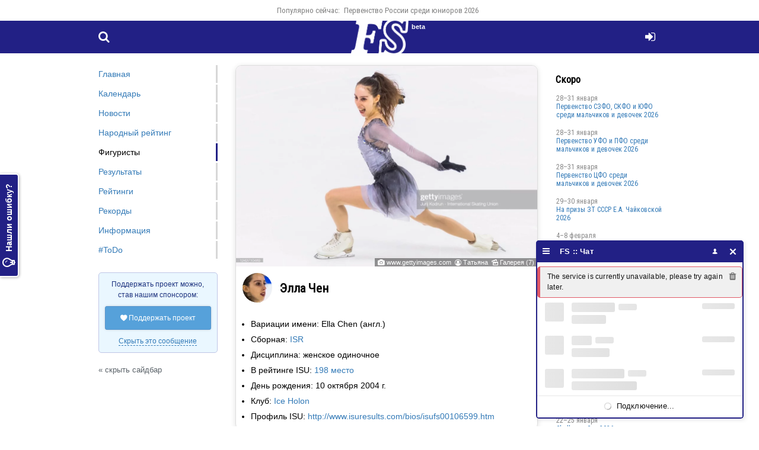

--- FILE ---
content_type: text/html; charset=UTF-8
request_url: https://figure-skaters.ru/ella_chen
body_size: 12388
content:
<!DOCTYPE html>
<html lang="ru">
<head>
    <!--[if lt IE 9]>
    <script language="javascript" type="text/javascript" src="//html5shim.googlecode.com/svn/trunk/html5.js"></script><![endif]-->
    <meta charset="UTF-8">
    <link rel="preconnect" href="https://fonts.googleapis.com">
    <link rel="preconnect" href="https://fonts.gstatic.com" crossorigin>
    <link href="https://fonts.googleapis.com/css2?family=Oswald:wght@200;400&family=Roboto+Condensed&display=swap" rel="stylesheet">
        <meta http-equiv="X-UA-Compatible" content="IE=edge">
    <meta name="viewport" content="width=device-width, initial-scale=1">
    <meta property="og:image" content="/i/fs-logo-512x512.png"/>
    <link rel="canonical" href="https://figure-skaters.ru/ella_chen" />    <title>Элла Чен: информация о фигуристке</title>
    <meta name="description" content="Вариации имени: Ella Chen (англ.)Сборная: ISRДисциплина: женское одиночное В рейтинге ISU: 198 место День рождения: 10 октября 2004 г. Клуб: Ice Holon Профиль ISU: http://www.isuresults.com/bios/isufs00106599.htm">
        <meta name="csrf-param" content="_csrfFs">
<meta name="csrf-token" content="lBrHZdSQMsPxcyQen2ZUmq195g08VO0coIS-jL7kS5PbV6BSpv1Yj5UkQF3nNxng1SuQZ1Uk3leQ5tS9yYcH2w==">

<link href="/css/main.css?v=1760271876" rel="stylesheet">
<link href="/css/main-resp.css?v=1725468950" rel="stylesheet">
<link href="/css/ext.css?v=1725390719" rel="stylesheet">
<script src="/js/ext.js?v=1664885096"></script>
<script src="/js/main.js?v=1746279492"></script>
    <link rel="apple-touch-icon" sizes="180x180" href="/apple-touch-icon.png">
    <link rel="icon" type="image/png" sizes="32x32" href="/favicon-32x32.png">
    <link rel="icon" type="image/png" sizes="16x16" href="/favicon-16x16.png">
    <link rel="manifest" href="/site.webmanifest">
    <link rel="mask-icon" href="/safari-pinned-tab.svg" color="#5bbad5">
    <meta name="msapplication-TileColor" content="#da532c">
    <meta name="theme-color" content="#ffffff">
        <!-- Global site tag (gtag.js) - Google Analytics -->
    <script async src="https://www.googletagmanager.com/gtag/js?id=UA-200566087-1">
    </script>
    <script>
        window.dataLayer = window.dataLayer || [];

        function gtag() {
            dataLayer.push(arguments);
        }

        gtag('js', new Date());
        gtag('config', 'UA-200566087-1');
    </script>

    <!-- Yandex.RTB -->
    <script>window.yaContextCb = window.yaContextCb || []</script>
    <script src="https://yandex.ru/ads/system/context.js" async></script>
            <script src="https://cdn.adfinity.pro/code/figure-skaters.ru/adfinity.js" async></script>
        </head>
<body>
<a href="#" id="toTop" onclick="return topFunction();"><i class="ico icon-angle-up" style="display: table-cell; height: 50px; width: 50px; line-height: 50px; vertical-align: middle;"></i></a>

<div id="drag">
    <div id="drag-head">
        <i class="ico icon-videocam"></i> Трансляция
    </div>
    <div id="drag-body"></div>
</div><a id="feedbackTab" href="/user/login" rel="modal:open"><i class="ico icon-lightbulb"></i> Нашли ошибку?</a><div id="topper">
    <div class="container">
        <ul><li>Популярно сейчас:</li><li><a href="/russian_junior_championship_2026">Первенство России среди юниоров 2026</a></li></ul>    </div>
</div>

<header>
    <div class="container">
        <a id="menu" href="#" onclick="$('nav').css('left', 0); $('#bg').fadeIn(200); return false;"><i class="ico icon-menu"></i></a>
        <a id="search" href="/search"><i class="ico icon-search"></i></a>
        <a id="login" href="/user/login" rel="modal:open"><i class="ico icon-login"></i></a>        <a id="openReformal" href="/error-on-page?url=%2Fella_chen" rel="modal:open"><i class="ico icon-lightbulb"></i></a>        <a id="logo" href="/"><span class="beta">beta</span><img src="/lw.png"></a>
    </div>
</header>





<div id="searchModal" class="modal" style="width: 100%; top: -30%;">
    <select id="searchSelect"></select><br><br>
    <p>&nbsp;</p>
</div>







<div id="main" class="skaters">
    <div class="container flex">
        <article>
            <div class="block">
    <div id="skaterHeader"><a target="_blank" href="/i/40/5c/405c5fcd4f.jpg"><picture>
                <source srcset="/i/40/5c/405c5fcd4f-c.webp" type="image/webp">
                <img id="skater-header" style="max-width: 100%; vertical-align: middle;" src="/i/40/5c/405c5fcd4f-c.jpeg" alt="Элла Чен" data-full-path="40/5c/405c5fcd4f.jpg" data-image-id="2427" />
            </picture></a><span class="header-photo-source"><i class="ico icon-camera-1"></i> <a rel="nofollow" target="_blank" href="https://www.gettyimages.com/">www.gettyimages.com</a> &nbsp;<i class="ico icon-user-circle-o"></i> <a href="/fan-zone/2133">Татьяна</a> &nbsp;<i class="ico icon-picture"></i> <a href="#" onclick="$('#skaterHeaders picture').show(); $('#skaterHeaders').toggle(); return false;">Галерея (7)</a></span></div><div id="skaterHeaders" style="display: none;"><div style="position: relative;"><a target="_blank" href="/i/79/75/7975a7207b-c.jpeg"><picture>
    <source srcset="/i/79/75/7975a7207b-c.webp" type="image/webp" />
    <img loading="lazy" style="max-width: 100%; vertical-align: middle;" src="/i/79/75/7975a7207b-c.jpeg" alt="Элла Чен" />
</picture></a><span class="header-photo-source"><i class="ico icon-camera-1"></i> <a rel="nofollow" target="_blank" href="https://www.gettyimages.com/">www.gettyimages.com</a> &nbsp;<i class="ico icon-user-circle-o"></i> <a href="/fan-zone/2133">Татьяна</a></span></div><div style="position: relative;"><a target="_blank" href="/i/a9/70/a9705f7956-c.jpeg"><picture>
    <source srcset="/i/a9/70/a9705f7956-c.webp" type="image/webp" />
    <img loading="lazy" style="max-width: 100%; vertical-align: middle;" src="/i/a9/70/a9705f7956-c.jpeg" alt="Элла Чен" />
</picture></a><span class="header-photo-source"><i class="ico icon-camera-1"></i> <a rel="nofollow" target="_blank" href="https://www.gettyimages.com/">www.gettyimages.com</a> &nbsp;<i class="ico icon-user-circle-o"></i> <a href="/fan-zone/2133">Татьяна</a></span></div><div style="position: relative;"><a target="_blank" href="/i/85/6b/856bcadd39-c.jpeg"><picture>
    <source srcset="/i/85/6b/856bcadd39-c.webp" type="image/webp" />
    <img loading="lazy" style="max-width: 100%; vertical-align: middle;" src="/i/85/6b/856bcadd39-c.jpeg" alt="Элла Чен" />
</picture></a><span class="header-photo-source"><i class="ico icon-camera-1"></i> <a rel="nofollow" target="_blank" href="https://www.gettyimages.com/">www.gettyimages.com</a> &nbsp;<i class="ico icon-user-circle-o"></i> <a href="/fan-zone/2133">Татьяна</a></span></div><div style="position: relative;"><a target="_blank" href="/i/9a/c5/9ac5c8a171-c.jpeg"><picture>
    <source srcset="/i/9a/c5/9ac5c8a171-c.webp" type="image/webp" />
    <img loading="lazy" style="max-width: 100%; vertical-align: middle;" src="/i/9a/c5/9ac5c8a171-c.jpeg" alt="Элла Чен" />
</picture></a><span class="header-photo-source"><i class="ico icon-camera-1"></i> <a rel="nofollow" target="_blank" href="https://www.gettyimages.com/">www.gettyimages.com</a> &nbsp;<i class="ico icon-user-circle-o"></i> <a href="/fan-zone/2133">Татьяна</a></span></div><div style="position: relative;"><a target="_blank" href="/i/6b/b6/6bb6124a87-c.jpeg"><picture>
    <source srcset="/i/6b/b6/6bb6124a87-c.webp" type="image/webp" />
    <img loading="lazy" style="max-width: 100%; vertical-align: middle;" src="/i/6b/b6/6bb6124a87-c.jpeg" alt="Элла Чен" />
</picture></a><span class="header-photo-source"><i class="ico icon-camera-1"></i> <a rel="nofollow" target="_blank" href="https://www.gettyimages.com/">www.gettyimages.com</a> &nbsp;<i class="ico icon-user-circle-o"></i> <a href="/fan-zone/2133">Татьяна</a></span></div><div style="position: relative;"><a target="_blank" href="/i/cc/05/cc053c046e-c.jpeg"><picture>
    <source srcset="/i/cc/05/cc053c046e-c.webp" type="image/webp" />
    <img loading="lazy" style="max-width: 100%; vertical-align: middle;" src="/i/cc/05/cc053c046e-c.jpeg" alt="Элла Чен" />
</picture></a><span class="header-photo-source"><i class="ico icon-camera-1"></i> <a rel="nofollow" target="_blank" href="https://www.gettyimages.com/">www.gettyimages.com</a> &nbsp;<i class="ico icon-user-circle-o"></i> <a href="/fan-zone/2133">Татьяна</a></span></div><div style="position: relative;"><a target="_blank" href="/i/40/5c/405c5fcd4f-c.jpeg"><picture>
    <source srcset="/i/40/5c/405c5fcd4f-c.webp" type="image/webp" />
    <img loading="lazy" style="max-width: 100%; vertical-align: middle;" src="/i/40/5c/405c5fcd4f-c.jpeg" alt="Элла Чен" />
</picture></a><span class="header-photo-source"><i class="ico icon-camera-1"></i> <a rel="nofollow" target="_blank" href="https://www.gettyimages.com/">www.gettyimages.com</a> &nbsp;<i class="ico icon-user-circle-o"></i> <a href="/fan-zone/2133">Татьяна</a></span></div></div>    <table style="width: 100%;">
        <tr>
            <td style="width: 1%;"><picture>
                    <source srcset="/i/25/91/259187b08b-c.webp" type="image/webp">
                    <img id="skater-avatar" style="max-width: 50px; border-radius: 50%; margin: 10px;" src="/i/25/91/259187b08b-c.png" alt="Элла Чен" data-full-path="25/91/259187b08b.png" data-image-id="2429" />
                </picture></td><td><h1>Элла Чен</h1></td>        </tr>
    </table>
    
        <ul>
        <li>Вариации имени: Ella Chen (англ.)</li><li>Сборная: <a href="/skaters/isr">ISR</a></li><li>Дисциплина: женское одиночное</li>
        <li>В рейтинге ISU: <a href="/ratings/isu_standings">198 место</a></li>                <li>День рождения: 10 октября 2004 г.</li>                                        <li>Клуб: <a href="/ice_holon">Ice Holon</a></li>        <li>Профиль ISU: <a target="_blank" href="http://www.isuresults.com/bios/isufs00106599.htm">http://www.isuresults.com/bios/isufs00106599.htm</a></li>    </ul>
    </div>

<div style='margin-bottom: 25px;'><div class='adfinity_block_10425'></div></div><div class="block"><h2>Результаты на соревнованиях</h2><table class="skaters" style="width: 100%; margin:0 0 -1px; border-top: 0;"><tr><td colspan="4" style="text-align: center;">Сезон 2023-2024</td></tr><tr id="ser76117"><td class="place">13.</td><td><b style="margin-right: 5px;" class="flag flag-isr"><span>ISR</span></b></td><td style="padding-left: 5px; "><a href="/isu_cs_autumn_classic_2023">ISU CS Autumn Classic 2023</a></td><td style="text-align: right;"><div class="btn" onclick="$(this).toggleClass('active'); return showVideo('isu_cs_autumn_classic_2023',76117,3);"><b>109.43</b></div></td></tr><tr><td colspan="4" style="text-align: center;">Сезон 2022-2023</td></tr><tr id="ser73124"><td class="place">20.</td><td><b style="margin-right: 5px;" class="flag flag-isr"><span>ISR</span></b></td><td style="padding-left: 5px; "><a href="/isu_cs_golden_spin_of_zagreb_2022">Golden Spin of Zagreb 2022 (ИСУ Челленджер)</a></td><td style="text-align: right;"><div class="btn" onclick="$(this).toggleClass('active'); return showVideo('isu_cs_golden_spin_of_zagreb_2022',73124,3);"><b>120.67</b></div></td></tr><tr id="ser67829"><td class="place">8.</td><td><b style="margin-right: 5px;" class="flag flag-isr"><span>ISR</span></b></td><td style="padding-left: 5px; "><a href="/isu_cs_warsaw_cup_2022">Warsaw Cup 2022 (ИСУ Челленджер)</a></td><td style="text-align: right;"><div class="btn" onclick="$(this).toggleClass('active'); return showVideo('isu_cs_warsaw_cup_2022',67829,3);"><b>138.04</b></div></td></tr><tr id="ser65908"><td class="place">20.</td><td><b style="margin-right: 5px;" class="flag flag-isr"><span>ISR</span></b></td><td style="padding-left: 5px; "><a href="/isu_cs_finlandia_trophy_2022">Finlandia Trophy 2022 (ИСУ Челленджер)</a></td><td style="text-align: right;"><div class="btn" onclick="$(this).toggleClass('active'); return showVideo('isu_cs_finlandia_trophy_2022',65908,3);"><b>127.30</b></div></td></tr><tr id="ser61219"><td class="place">8.</td><td><b style="margin-right: 5px;" class="flag flag-isr"><span>ISR</span></b></td><td style="padding-left: 5px; "><a href="/isu_jgp_france_2022">1-й этап ИСУ Гран-при Юниоры 2022</a><br><span class='grey' data-id='3'>Юниор</span></td><td style="text-align: right;"><div class="btn" onclick="$(this).toggleClass('active'); return showVideo('isu_jgp_france_2022',61219,3);"><i class="ico icon-youtube-play"></i><b style="margin-left: 5px; display: inline-block;">150.07</b></div></td></tr></table><div style="background-color: #e2e2e2; padding: 15px; font-size: 12px; color: #616161;">Нет какого-то результата или нашли ошибку? Пожалуйста, напишите об этом в <a class="ajax" href="/error-on-page?url=/ella_chen" rel="modal:open">форму обратной связи</a> или в нашем <a target="_blank" href="https://t.me/+fsH2lfJZ_othMTEy">техническом чате Телеграм</a>. Там прямая связь с админом.</div></div><div class="block"><h2 id="news">Новости</h2><div class="snWrap" data-news-id="895" data-news-url="natsionalnye_chempionaty_marafon" data-user-id="4"><table class="snHeader"><tr><td><img class="ava" src="/i/fs-logo-512x512.png"></td><td><a class="title" href="/news/natsionalnye_chempionaty_marafon">Национальные чемпионаты. Марафон</a></td></tr></table><div class="snBody"><p>14:35. Сайт "Фигуристы" приглашает вас на первенство Израиля (YouTube). Только что "новичок" <a href="/sophia_shifrin">София Шифрин</a> получила суммарную оценку 133,65 балла.</p><p>14:41. Вчера стали известны участники <a href="/russian_championship_2023">чемпионата России</a>. Впервые в 2020-х годах <a href="/anna_shcherbakova">Анна Щербакова</a> не станет победительницей и пропустит турнир.</p><p>14:45. Через 5 мин начнётся женская короткая программа во Франции. Участвуют 6 спортсменок: Мейте, Серна, Маззара, Шильд, Можейко и Маинду.</p><p>14:51. Чемпионат Австрии по фигурному катанию начался с состязаний спортсменов Специальной Олимпиады. Вернёмся к ним чуть позже.</p><p>14:55. Кроме фигуристов, в Руане будут выступать конькобежцы (шорт-трек), что приведёт к большим перерывам в графике для каждого из этих видов спорта.</p><p>14:57. В израильском городе Холон разминка.</p><p>15:01. Там Эмили Хури выступает в образе булгаковской Маргариты. Французская трансляция почему-то не началась вовремя.</p><p>15:04. Неплохая произвольная программа у первой представительницы юниорского разряда.</p><p>15:07. Только сейчас выяснилось, что французский чемпионат транслируется на ТВ.</p><p>15:11. Милана Можейко катается под песню "Вуаля" в чёрном костюме.</p><p>15:19. Клеменс Маинду упала с первого же прыжка.</p><p>15:27. <a href="/mae_berenice_meite">Маэ-Беренис Мейте</a> на льду. Звучит музыка Майкла Джексона, комментатор расслышал его в середине номера - непозволительно поздно. Падения не избежала и она.</p><p>15:35. Арбитры и французские титровальщики сегодня не отличаются быстротой работы. <a href="/maia_mazzara">Майя Маззара</a> упала с каскада и допустила степ-аут, она катается под блюз.</p><p>15:39. Если я правильно расслышал, Мейте первая, а Мазарра вторая.</p><p>15:43. <a href="/lorine_schild">Лорин Шильд</a> удачно интерпретировала хит "It doesn't even matter".</p><p>15:46. <a href="/lea_serna">Лея Серна</a> падает во время программы "My baby shot me down", которая переходит в латиноамериканский танец.</p><p>15:48. Комментатор отметил артистизм Леи.</p><p>15:53. Серна набрала 62.39 балла. Интервью "Sport en France" в микст-зоне первой дала Шильд.</p><p>15:56. Лорин идёт второй с результатом 61.47. Мужчины выйдут на старт в 16:45.</p><p>16:04. Показатели юниорок в Израиле: 1. <a href="/gabriella_grinberg">Габриэла Гринберг</a> - 159.39. 2. <a href="/maria_dimitrieva">Мария Дмитриева</a> - 153.26. 3. Анна Сенюк - 135.49.</p><p>16:10. Сильно удивляет присутствие в руанском стартовом листе японца.</p><p>16:16. Впервые в данную текстовую трансляцию врываются австрийские паралимпийцы. Парное катание в исполнении Хуберов на очереди.</p><p>16:19. Совершенно неправильным шагом со стороны федерации было требовать 3 евро за просмотр Special Olympics в сети.</p><p>16:21. После Коринны и Доминика в городе Санкт-Пёльтен будут кататься два словацких дуэта подряд.</p><p>16:26. Д. Хубер незадолго до этого выиграл мужской одиночный турнир.</p><p>16:29. И такие баллы бывают - 2.55 за технику, 4.83 за компоненты! Для сравнения ещё посмотрим на словаков Лукакову и Марцинко.</p><p>16:32. Александра и Якуб уступили местным атлетам во второй оценке 0.75. Итого 6.51.</p><p>16:37. Первые данные об израильских юношах: 1. Шломо Ависар - 135.97. 2. Михаэль Можаев - 124.41. 3. Матвей Соколов - 118.63.</p><p>16:41. <a href="/kirill_sheiko">Кирилл Шейко</a> набирает 159.27 очка. Хочется добавить "словно шейх".</p><p>16:43. "Здесь для лидерства можно было поосторожничать, скромно взор потупя" (Андрей Быкадоров, чат YouTube-трансляции).</p><p>16:50. Следом в Холоне выступил <a href="/nikita_sheiko">Никита Шейко</a>, брат Кирилла. Падение случилось, но программа сложнее, потянула на 169 очков.</p><p>16:52. Произвольную программу "Адажио" исполняет <a href="/nikita_kovalenko">Никита Коваленко</a>.</p><p>16:57. У моего тёзки 172.96. <a href="/iakov_pogrebinskii">Якоб Погребинский</a> продолжает соревнования саундтреком к фильму о Джеймсе Бонде.</p><p>17:03. Компоненты сильно ниже, чем у Коваленко, вторая сумма. <a href="/tamir_kuperman">Тамир Куперман</a> катается под "Muse".</p><p>17:07. Результат 186.32 балла, но со штрафом.</p><p>17:14. Француз <a href="/xan_rols">Ксан Ролс</a> заявляет: "I want it all", а потом "I want to break free" с причёской панка. Но он падает, мама мия!</p><p>17:20. После коротких прокатов первой группы на чемпионате Франции лидирует монегаск <a href="/davide_lewton_brain">Давид Льютон-Брейн</a> (68.92).</p><p>17:23. Шильд не смогла подняться на вершину из-за 3 ур. дорожки и последнего вращения.</p><p>17:26. <a href="/xavier_vauclin">Ксавьер Воклин</a> смазал финал арии "Ma tanto tanto bene sai".</p><p>17:28. На каток выходит... only you, <a href="/joshua_rols">Джошуа Ролс</a>.</p><p>17:30. Не могу сказать, что выглядит лучше родственника. А ведь тот на последнем месте.</p><p>17:33. Закроет третий час переклички <a href="/ian_vauclin">Ян Воклин</a>.</p><p>17:36. В Израиле прошёл юниорский произвольный танец. Мишель Можаева и Дмитрий Кравченко заносят в актив 102.54 очка.</p><p>17:39. <a href="/maria_nosovitskaya_mikhail_nosovitskiy">Носовицкие</a> передают привет в Руан. Эдит Пиаф, "Падам" и "Милорд".</p><p>17:42. Да они бы одним сегодняшним номером перекатали юниоров! Надо же.</p><p>17:46. <a href="/alexei_kiliakov">Алексей Киляков</a> не удержал <a href="/elizabeth_tkachenko_alexei_kiliakov"></a><a href="/elizabeth_tkachenko">Элизабет Ткаченко</a> в поддержке.</p><p>17:52. Ткаченко / Киляков - золото, 171.27. Носовицкие - серебро, 160.95.</p><p>17:58. В 18:15 начнётся короткая программа "новайсов" в Австрии.</p><p>18:03. Участницы чемпионата России <a href="/kamila_valieva">Камила Валиева </a>и <a href="/alexandra_trusova">Александра Трусова</a>, действующая обладательница титула Анна Щербакова получили почётные грамоты Московской городской думы.</p><p>18:07. Венгерка <a href="/regina_schermann">Регина Шерманн</a> не выступит на этой неделе у себя дома.</p><p>18:13. Израиль. Женщины: <a href="/maria_seniuk">Мария Сенюк</a> - 169.87. <a href="/ella_chen">Элла Чен</a> - 149.94. Юлия Феннел - 102.77.</p><p>18:17. Зрители заметили три лужи на льду Холона.</p><p>18:21. <a href="/elizabet_gervits">Элизабет Гервиц</a> - бронзовый призёр (133.05 балла).</p><p>18:25. Льютон-Брейн всё ещё доминирует на чемпионате Франции. Осталось 4 коротких программы.</p><p>18:29. Через несколько минут мы увидим номер, который претендует на премию ISU.</p><p>18:32. <a href="/luc_economides">Люк Экономидес</a> ни одной эмоции не сэкономил.</p><p>18:34. <a href="/francois_pitot">Франсуа Пито</a> слегка обошёл представителя Монако, невзирая на своё падение в конце.</p><p>18:36. Дождались фаворитов. Катается <a href="/kevin_aymoz">Кевин Эмоз</a>.</p><p>18:39. Скорость настолько высокая, что управлять ей было непросто.</p><p>18:41. Естественно, другой уровень по сравнению с предшествующей дюжиной - почти 83.</p><p>18:43. "Дождь в твоих чёрных глазах", <a href="/adam_siao_him_fa">Адам Сяо Хим Фа</a>! На последнем прыжке степ-аут.</p><p>18:47. Перед Кевином встаёт сложнейшая задача. Адам оторвался на 13,5 очков.</p><p>18:51. Чемпионат Израиля, мужчины. 1. <a href="/mark_gorodnitsky">Марк Городницкий</a> - 232.07. 2. <a href="/lev_vinokur">Лев Винокур</a> - 200,15.</p><p>18:54. Первенства Италии и Болгарии начнутся в 19 часов.</p><p>19:02. Австрийские новички. После КП: 1. Элес Намазалиева - 33.34. 2. Изабелла Нидерляйтнер - 31.19. 3. Максима Реберниг - 29.21.</p><p>19:13. Единственный болгарский юниор Дин Михайлов оценён на 44.46.</p><p>19:18. Новайс из Австрии Михаил Савенков набрал 28 баллов с четвертью. Соперник, Николай Громов, снялся.</p><p>19:22. Участники красноярского ЧР Александра Трусова и <a href="/mark_kondratyuk">Марк Кондратюк</a> завтра вечером примут участие в шоу-программе Кубка 1 канала по хоккею 3x3.</p><p>19:33. Италия: 1. <a href="/anna_bodrone">Анна Бодроне</a> - 50.21. 2. <a href="/carlotta_maria_gardini">Карлотта-Мария Гардини</a> - 45.83. 3. <a href="/irina_napolitano">Ирина Наполитано</a> - 42.01. 4. <a href="/siqi_liu">Лю Сици</a> - 37.02 (всего 23 одиночницы)</p><p>19:35. <a href="/leilah_patten">Лейла Паттен</a> и Виола Фойс не выйдут на лёд. До встречи!</p></div><p class="grey"><i class="ico icon-calendar"></i> 15 декабря 2022 от НовостНИК<span class="snViews"><i class="ico icon-eye"></i> 2024</span></p><div id="emoji895" class="snEmoji"><a alt="Национальные чемпионаты. Марафон" href="/news/natsionalnye_chempionaty_marafon" class="emo"><i class="ico icon-comment"></i> 1</a><a href="#" data-emoji-id="1" class="emo"><i class="ico icon-thumbs-up-alt"></i> 1</a><div class="addEmoji"><i class="ico icon-thumbs-down"></i><i class="ico icon-thumbs-up"></i></div></div></div><hr><div class="snWrap" data-news-id="364" data-news-url="15_50_u_elly_spotykul_srazu_kak_poehala" data-user-id="1877"><p class="grey" id="live364"><i class="ico icon-calendar"></i> 8 октября 2022 от Orcinus Orca о <a href="/ella_chen">Элла ЧЕН</a> на <a href="/isu_cs_finlandia_trophy_2022">Finlandia Trophy 2022 (ИСУ Челленджер)</a>:</p><div class="snBody"><p>15:50 У Эллы спотыкуль сразу, как поехала со стартовой позы. Следом падение... Линдсай 
пока никто не обошел, она остается первой перед стартом третьей разминки.</p></div><div id="emoji364" class="snEmoji"><a alt="" href="/news/15_50_u_elly_spotykul_srazu_kak_poehala" class="emo"><i class="ico icon-comment"></i> 0</a><div class="addEmoji"><i class="ico icon-thumbs-down"></i><i class="ico icon-thumbs-up"></i></div></div></div><div style='margin-bottom: 25px;'><div class='adfinity_block_10425'></div></div><div class="snWrap" data-news-id="354" data-news-url="vo_vtoroy_razminke_u_prekrasnoy_poloviny_finskogo" data-user-id="1877"><p class="grey" id="live354"><i class="ico icon-calendar"></i> 8 октября 2022 от Orcinus Orca:</p><div class="snBody"><p>Во второй разминке у прекрасной половины Финского Трофея ожидаем <a href="/linnea_ceder">Линнея Седер</a>, <a href="/tara_prasad">Тара Прасад</a>, <a href="/jade_hovine">Джейд Ховин</a>, <a href="/olga_mikutina">Ольга Микутина</a>, <a href="/ella_chen">Элла Чен</a>. Оленька, не падай!</p></div><div id="emoji354" class="snEmoji"><a alt="" href="/news/vo_vtoroy_razminke_u_prekrasnoy_poloviny_finskogo" class="emo"><i class="ico icon-comment"></i> 0</a><a href="#" data-emoji-id="1" class="emo"><i class="ico icon-thumbs-up-alt"></i> 1</a><div class="addEmoji"><i class="ico icon-thumbs-down"></i><i class="ico icon-thumbs-up"></i></div></div></div>
<div id="newsMenu" style="display: none;">
    <ul id="emoji">
    <li><a href="#" data-emoji-id="5"><i class="ico icon-thumbs-down-alt"></i></a></li><li><a href="#" data-emoji-id="7"><i class="ico icon-emo-angry"></i></a></li><li><a href="#" data-emoji-id="4"><i class="ico icon-emo-cry"></i></a></li><li><a href="#" data-emoji-id="3"><i class="ico icon-emo-surprised"></i></a></li><li><a href="#" data-emoji-id="2"><i class="ico icon-emo-laugh"></i></a></li><li><a href="#" data-emoji-id="6"><i class="ico icon-heart"></i></a></li><li><a href="#" data-emoji-id="1"><i class="ico icon-thumbs-up-alt"></i></a></li>    </ul>
    <ul id="newsMenuItems">
        <li><a id="newsEdit" href="#">Редактировать</a></li>
    </ul>
</div>

<script type="text/javascript">
    var $newsMenu = $('#newsMenu');
    var uid = 0;

    function addEmoji(newsId, emojiId) {
                    $('#login').click();
            }

    $('.addEmoji').on('click', function () {
        var $sn = $(this).closest('.snWrap');
        if ($sn.data('user-id') == uid) {
            $('a#newsEdit').attr('href', '/news/' + $sn.data('news-url') + '/edit').parent().show();
        } else {
            $('a#newsEdit').parent().hide();
        }
        $newsMenu.fadeIn(150).appendTo($sn);
    });
    $newsMenu.on('mouseleave', function () {
        $(this).fadeOut(150);
    });
    $('#emoji').on('click', 'a', function () {
        addEmoji($(this).closest('.snWrap').data('news-id'), $(this).data('emoji-id'));
        return false;
    });
    $('.snEmoji').on('click', 'a', function() {
        if($(this).attr('href') == '#') {
            addEmoji($(this).closest('.snWrap').data('news-id'), $(this).data('emoji-id'));
            return false;
        }
    });
</script>
</div>
        </article>
        <nav>
            <a id="closeMenu" href="#" onclick="$('#bg').click(); return false;"><span></span><span></span></a>
            <ul>
                <li><a href="/">Главная</a></li>
                <li><a href="/events">Календарь</a></li>
                <li><a href="/news">Новости</a></li>
                                <li><a href="/fan-zone">Народный рейтинг</a></li>
                <li class="active"><a href="/skaters">Фигуристы</a></li>
                                <li><a href="/results">Результаты</a></li>
                <li><a href="/ratings">Рейтинги</a></li>
                <li><a href="/records">Рекорды</a></li>
                <li><a href="/info">Информация</a></li>
                <li><a href="/todo">#ToDo</a></li>
                            </ul>
            
    <div class="msg blue patreon">
        Поддержать проект можно, став нашим спонсором:
        <div style="margin-top: 10px">
            <a class="btn blue" style="display: block; margin-bottom: 10px" href="https://boosty.to/figure-skaters" target="_blank"><i class="ico icon-heart"></i> Поддержать проект</a>
            <a class="ajax" href="#" onclick="Cookies.set('msgPatreon', '1', { expires: 7 }); $('.patreon').slideUp(); return false;">Скрыть это сообщение</a>
        </div>
    </div><a href="#" onclick="$('body').addClass('hideNav'); return false;" style="color: #5a6268; font-size: 13px;">« скрыть сайдбар</a>        </nav>
        <aside>


            <div id="liveWrap"></div><h2>Скоро</h2><table class="events"><tr><td class="event" style="padding-bottom: 15px;"><span style="color: #898989; font-family: 'Roboto Condensed', sans-serif; margin-right: 10px; display: block;">28–31 января</span><a class="event-title" href="/championship_of_the_northwestern_north_and_southern_federal_district_boys_and_girls_2026">Первенство СЗФО, СКФО и ЮФО среди мальчиков и девочек 2026</a></td></tr><tr><td class="event" style="padding-bottom: 15px;"><span style="color: #898989; font-family: 'Roboto Condensed', sans-serif; margin-right: 10px; display: block;">28–31 января</span><a class="event-title" href="/ufo_and_pfo_championship_among_boys_and_girls_2026">Первенство УФО и ПФО среди мальчиков и девочек 2026</a></td></tr><tr><td class="event" style="padding-bottom: 15px;"><span style="color: #898989; font-family: 'Roboto Condensed', sans-serif; margin-right: 10px; display: block;">28–31 января</span><a class="event-title" href="/the_championship_of_the_central_federal_district_among_boys_and_girls_2026">Первенство ЦФО среди мальчиков и девочек 2026</a></td></tr><tr><td class="event" style="padding-bottom: 15px;"><span style="color: #898989; font-family: 'Roboto Condensed', sans-serif; margin-right: 10px; display: block;">29–30 января</span><a class="event-title" href="/for_the_prizes_of_the_tchaikovsky_2026">На призы ЗТ СССР Е.А. Чайковской 2026</a></td></tr><tr><td class="event" style="padding-bottom: 15px;"><span style="color: #898989; font-family: 'Roboto Condensed', sans-serif; margin-right: 10px; display: block;">4–8 февраля</span><a class="event-title" href="/russian_junior_championship_2026">Первенство России среди юниоров 2026</a></td></tr><tr><td class="event"><a href="/events">Все соревнования 2025-2026</a></td></tr></table><h2>Недавние соревнования</h2><table class="events"><tr><td class="event" style="padding-bottom: 15px;"><span style="color: #898989; font-family: 'Roboto Condensed', sans-serif; margin-right: 10px; display: block;">23–25 января</span><a class="event-title" href="/dragon_trophy_2026">Dragon Trophy 2026</a></td></tr><tr><td class="event" style="padding-bottom: 15px;"><span style="color: #898989; font-family: 'Roboto Condensed', sans-serif; margin-right: 10px; display: block;">22–25 января</span><a class="event-title" href="/volvo_open_cup_57th_2026">Volvo Open Cup 57th 2026</a></td></tr><tr><td class="event" style="padding-bottom: 15px;"><span style="color: #898989; font-family: 'Roboto Condensed', sans-serif; margin-right: 10px; display: block;">22–24 января</span><a class="event-title" href="/krasnoyarsk_patterns_2026">Красноярские узоры 2026</a></td></tr><tr><td class="event" style="padding-bottom: 15px;"><span style="color: #898989; font-family: 'Roboto Condensed', sans-serif; margin-right: 10px; display: block;">22–25 января</span><a class="event-title" href="/merano_ice_trophy_2026">Merano Ice Trophy 2026</a></td></tr><tr><td class="event" style="padding-bottom: 15px;"><span style="color: #898989; font-family: 'Roboto Condensed', sans-serif; margin-right: 10px; display: block;">22–25 января</span><a class="event-title" href="/challenge_cup_2026">Challenge Cup 2026</a></td></tr></table>        </aside>
    </div>
</div>

<footer>
    <div class="container">
        <p style="margin-bottom: 0;">Подписывайся на наши группы в Телеграм:</p>
        <ul>
            <li><a target="_blank" href="https://t.me/fskaters">Новости</a></li>
            <li><a target="_blank" href="https://t.me/fsfancams">Фанкамы ФК</a></li>
            <li><a target="_blank" href="https://t.me/fsevents">Трансляции и онлайн-табло</a></li>
            <li><a target="_blank" href="https://t.me/figureskaters">Чат</a></li>
                                            </ul>
        <p style="margin-bottom: 0;">Наши друзья:</p>
        <ul>
            <li><a target="_blank" href="https://discord.gg/q5YFqmqEww" rel="nofollow"">Discord-чат F.U.N. Sector</a></li>
        </ul>
        <p style="margin-bottom: 0;">Фигуристы © 2021 - 2026</p>
        <ul>
            <li>
                <a class="ajax" href="/user/login" rel="modal:open">Нашли ошибку?</a>            </li>
            <li><a class="ajax" href="#" id="copyLink">Поделиться</a></li>
        </ul>
    </div>
</footer>


<script id="chatBroEmbedCode">
    var chatbro;

    /* Chatbro Widget Embed Code Start */
    function ChatbroLoader(chats, async) {
        async = !1 !== async;
        var params = {
            embedChatsParameters: chats instanceof Array ? chats : [chats],
            lang: navigator.language || navigator.userLanguage,
            needLoadCode: 'undefined' == typeof Chatbro,
            embedParamsVersion: localStorage.embedParamsVersion,
            chatbroScriptVersion: localStorage.chatbroScriptVersion
        }, xhr = new XMLHttpRequest;
        xhr.withCredentials = !0, xhr.onload = function () {
            eval(xhr.responseText)
        }, xhr.onerror = function () {
            console.error('Chatbro loading error')
        }, xhr.open('GET', '//www.chatbro.com/embed.js?' + btoa(unescape(encodeURIComponent(JSON.stringify(params)))), async), xhr.send()
    }

    /* Chatbro Widget Embed Code End */
    function openChat() {
        ChatbroLoader({
            chatGreeting: "Этот же ФК-чат в Телеграм, подключайтесь: https://t.me/figureskaters",
            encodedChatId: '686af'        });
        document.addEventListener('chatLoaded', function (event) {
            chatbro = event.chat;
                    });
    }

    openChat();
    </script>

<div id="bg" onclick="$('nav').css('left', -180); $('#bg').fadeOut(200);"></div>

<!-- Yandex.RTB R-A-1216281-6 -->

<!-- Yandex.Metrika counter -->
<script type="text/javascript">
    (function (m, e, t, r, i, k, a) {
        m[i] = m[i] || function () {
            (m[i].a = m[i].a || []).push(arguments)
        };
        m[i].l = 1 * new Date();
        k = e.createElement(t), a = e.getElementsByTagName(t)[0], k.async = 1, k.src = r, a.parentNode.insertBefore(k, a)
    })
    (window, document, "script", "https://mc.yandex.ru/metrika/tag.js", "ym");

    ym(80811304, "init", {
        trackLinks: true,
        accurateTrackBounce: true
    });
</script>
<noscript>
    <div><img src="https://mc.yandex.ru/watch/80811304" style="position:absolute; left:-9999px;" alt=""/></div>
</noscript>
<!-- /Yandex.Metrika counter -->



</body>
</html>
}